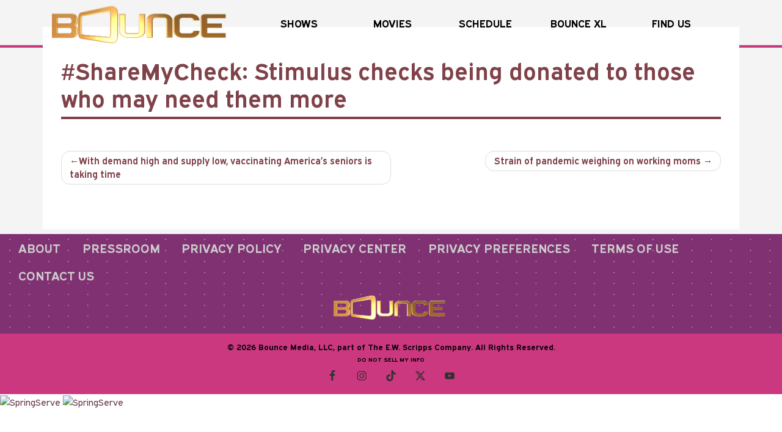

--- FILE ---
content_type: text/html; charset=UTF-8
request_url: https://www.bouncetv.com/rebound_feed/sharemycheck-stimulus-checks-being-donated-to-those-who-may-need-them-more/
body_size: 14629
content:
<!DOCTYPE html>
<html lang="en-US">
<head>
    <meta charset="UTF-8">
    <meta name="viewport" content="width=device-width, initial-scale=1">
    <link rel="profile" href="http://gmpg.org/xfn/11">
    <link rel="pingback" href="https://www.bouncetv.com/xmlrpc.php">

    <link href="https://fonts.googleapis.com/css2?family=Open+Sans:ital,wght@0,300;0,400;0,500;0,600;0,700;0,800;1,300;1,400;1,500;1,600;1,700;1,800&display=swap" rel="stylesheet">
    <!--    <link rel="icon" href="--><!--/images/favicon.ico">-->

    <meta name='robots' content='index, follow, max-image-preview:large, max-snippet:-1, max-video-preview:-1' />
	<style>img:is([sizes="auto" i], [sizes^="auto," i]) { contain-intrinsic-size: 3000px 1500px }</style>
	
	<!-- This site is optimized with the Yoast SEO plugin v22.7 - https://yoast.com/wordpress/plugins/seo/ -->
	<title>Bounce - You Belong Here</title>
	<link rel="canonical" href="https://www.bouncetv.com/rebound_feed/sharemycheck-stimulus-checks-being-donated-to-those-who-may-need-them-more/" />
	<meta property="og:locale" content="en_US" />
	<meta property="og:type" content="article" />
	<meta property="og:title" content="Bounce - You Belong Here" />
	<meta property="og:url" content="https://www.bouncetv.com/rebound_feed/sharemycheck-stimulus-checks-being-donated-to-those-who-may-need-them-more/" />
	<meta property="og:site_name" content="Bounce" />
	<meta property="article:publisher" content="https://www.facebook.com/BounceTV" />
	<meta property="og:image" content="https://storage.googleapis.com/btvwp-uploads/2018/10/515d1f8b-bounce_logo_720x486.jpg" />
	<meta property="og:image:width" content="720" />
	<meta property="og:image:height" content="486" />
	<meta property="og:image:type" content="image/jpeg" />
	<meta name="twitter:card" content="summary_large_image" />
	<meta name="twitter:site" content="@bouncetv" />
	<script type="application/ld+json" class="yoast-schema-graph">{"@context":"https://schema.org","@graph":[{"@type":"WebPage","@id":"https://www.bouncetv.com/rebound_feed/sharemycheck-stimulus-checks-being-donated-to-those-who-may-need-them-more/","url":"https://www.bouncetv.com/rebound_feed/sharemycheck-stimulus-checks-being-donated-to-those-who-may-need-them-more/","name":"#ShareMyCheck: Stimulus checks being donated to those who may need them more - Bounce","isPartOf":{"@id":"https://www.bouncetv.com/#website"},"datePublished":"2021-02-12T13:56:16+00:00","dateModified":"2021-02-12T13:56:16+00:00","breadcrumb":{"@id":"https://www.bouncetv.com/rebound_feed/sharemycheck-stimulus-checks-being-donated-to-those-who-may-need-them-more/#breadcrumb"},"inLanguage":"en-US","potentialAction":[{"@type":"ReadAction","target":["https://www.bouncetv.com/rebound_feed/sharemycheck-stimulus-checks-being-donated-to-those-who-may-need-them-more/"]}]},{"@type":"BreadcrumbList","@id":"https://www.bouncetv.com/rebound_feed/sharemycheck-stimulus-checks-being-donated-to-those-who-may-need-them-more/#breadcrumb","itemListElement":[{"@type":"ListItem","position":1,"name":"Home","item":"https://www.bouncetv.com/"},{"@type":"ListItem","position":2,"name":"#ShareMyCheck: Stimulus checks being donated to those who may need them more"}]},{"@type":"WebSite","@id":"https://www.bouncetv.com/#website","url":"https://www.bouncetv.com/","name":"Bounce","description":"You Belong Here","publisher":{"@id":"https://www.bouncetv.com/#organization"},"potentialAction":[{"@type":"SearchAction","target":{"@type":"EntryPoint","urlTemplate":"https://www.bouncetv.com/?s={search_term_string}"},"query-input":"required name=search_term_string"}],"inLanguage":"en-US"},{"@type":"Organization","@id":"https://www.bouncetv.com/#organization","name":"Bounce Media, LLC","url":"https://www.bouncetv.com/","logo":{"@type":"ImageObject","inLanguage":"en-US","@id":"https://www.bouncetv.com/#/schema/logo/image/","url":"https://storage.googleapis.com/btvwp-uploads/2018/10/515d1f8b-bounce_logo_720x486.jpg","contentUrl":"https://storage.googleapis.com/btvwp-uploads/2018/10/515d1f8b-bounce_logo_720x486.jpg","width":720,"height":486,"caption":"Bounce Media, LLC"},"image":{"@id":"https://www.bouncetv.com/#/schema/logo/image/"},"sameAs":["https://www.facebook.com/BounceTV","https://x.com/bouncetv","https://instagram.com/bouncetv/","https://www.linkedin.com/company/bounce-tv","https://www.youtube.com/channel/UCxa0teGKuL0RKPULdGpS6eg"]}]}</script>
	<!-- / Yoast SEO plugin. -->


<link rel='dns-prefetch' href='//cdn.scrippscloud.com' />
<link rel="alternate" type="application/rss+xml" title="Bounce &raquo; Feed" href="https://www.bouncetv.com/feed/" />
<link rel="alternate" type="application/rss+xml" title="Bounce &raquo; Comments Feed" href="https://www.bouncetv.com/comments/feed/" />
<script type="text/javascript">
/* <![CDATA[ */
window._wpemojiSettings = {"baseUrl":"https:\/\/s.w.org\/images\/core\/emoji\/16.0.1\/72x72\/","ext":".png","svgUrl":"https:\/\/s.w.org\/images\/core\/emoji\/16.0.1\/svg\/","svgExt":".svg","source":{"concatemoji":"https:\/\/www.bouncetv.com\/wp-includes\/js\/wp-emoji-release.min.js?ver=6.8.3"}};
/*! This file is auto-generated */
!function(s,n){var o,i,e;function c(e){try{var t={supportTests:e,timestamp:(new Date).valueOf()};sessionStorage.setItem(o,JSON.stringify(t))}catch(e){}}function p(e,t,n){e.clearRect(0,0,e.canvas.width,e.canvas.height),e.fillText(t,0,0);var t=new Uint32Array(e.getImageData(0,0,e.canvas.width,e.canvas.height).data),a=(e.clearRect(0,0,e.canvas.width,e.canvas.height),e.fillText(n,0,0),new Uint32Array(e.getImageData(0,0,e.canvas.width,e.canvas.height).data));return t.every(function(e,t){return e===a[t]})}function u(e,t){e.clearRect(0,0,e.canvas.width,e.canvas.height),e.fillText(t,0,0);for(var n=e.getImageData(16,16,1,1),a=0;a<n.data.length;a++)if(0!==n.data[a])return!1;return!0}function f(e,t,n,a){switch(t){case"flag":return n(e,"\ud83c\udff3\ufe0f\u200d\u26a7\ufe0f","\ud83c\udff3\ufe0f\u200b\u26a7\ufe0f")?!1:!n(e,"\ud83c\udde8\ud83c\uddf6","\ud83c\udde8\u200b\ud83c\uddf6")&&!n(e,"\ud83c\udff4\udb40\udc67\udb40\udc62\udb40\udc65\udb40\udc6e\udb40\udc67\udb40\udc7f","\ud83c\udff4\u200b\udb40\udc67\u200b\udb40\udc62\u200b\udb40\udc65\u200b\udb40\udc6e\u200b\udb40\udc67\u200b\udb40\udc7f");case"emoji":return!a(e,"\ud83e\udedf")}return!1}function g(e,t,n,a){var r="undefined"!=typeof WorkerGlobalScope&&self instanceof WorkerGlobalScope?new OffscreenCanvas(300,150):s.createElement("canvas"),o=r.getContext("2d",{willReadFrequently:!0}),i=(o.textBaseline="top",o.font="600 32px Arial",{});return e.forEach(function(e){i[e]=t(o,e,n,a)}),i}function t(e){var t=s.createElement("script");t.src=e,t.defer=!0,s.head.appendChild(t)}"undefined"!=typeof Promise&&(o="wpEmojiSettingsSupports",i=["flag","emoji"],n.supports={everything:!0,everythingExceptFlag:!0},e=new Promise(function(e){s.addEventListener("DOMContentLoaded",e,{once:!0})}),new Promise(function(t){var n=function(){try{var e=JSON.parse(sessionStorage.getItem(o));if("object"==typeof e&&"number"==typeof e.timestamp&&(new Date).valueOf()<e.timestamp+604800&&"object"==typeof e.supportTests)return e.supportTests}catch(e){}return null}();if(!n){if("undefined"!=typeof Worker&&"undefined"!=typeof OffscreenCanvas&&"undefined"!=typeof URL&&URL.createObjectURL&&"undefined"!=typeof Blob)try{var e="postMessage("+g.toString()+"("+[JSON.stringify(i),f.toString(),p.toString(),u.toString()].join(",")+"));",a=new Blob([e],{type:"text/javascript"}),r=new Worker(URL.createObjectURL(a),{name:"wpTestEmojiSupports"});return void(r.onmessage=function(e){c(n=e.data),r.terminate(),t(n)})}catch(e){}c(n=g(i,f,p,u))}t(n)}).then(function(e){for(var t in e)n.supports[t]=e[t],n.supports.everything=n.supports.everything&&n.supports[t],"flag"!==t&&(n.supports.everythingExceptFlag=n.supports.everythingExceptFlag&&n.supports[t]);n.supports.everythingExceptFlag=n.supports.everythingExceptFlag&&!n.supports.flag,n.DOMReady=!1,n.readyCallback=function(){n.DOMReady=!0}}).then(function(){return e}).then(function(){var e;n.supports.everything||(n.readyCallback(),(e=n.source||{}).concatemoji?t(e.concatemoji):e.wpemoji&&e.twemoji&&(t(e.twemoji),t(e.wpemoji)))}))}((window,document),window._wpemojiSettings);
/* ]]> */
</script>
<style id='wp-emoji-styles-inline-css' type='text/css'>

	img.wp-smiley, img.emoji {
		display: inline !important;
		border: none !important;
		box-shadow: none !important;
		height: 1em !important;
		width: 1em !important;
		margin: 0 0.07em !important;
		vertical-align: -0.1em !important;
		background: none !important;
		padding: 0 !important;
	}
</style>
<link rel='stylesheet' id='wp-block-library-css' href='https://www.bouncetv.com/wp-includes/css/dist/block-library/style.min.css?ver=6.8.3' type='text/css' media='all' />
<style id='classic-theme-styles-inline-css' type='text/css'>
/*! This file is auto-generated */
.wp-block-button__link{color:#fff;background-color:#32373c;border-radius:9999px;box-shadow:none;text-decoration:none;padding:calc(.667em + 2px) calc(1.333em + 2px);font-size:1.125em}.wp-block-file__button{background:#32373c;color:#fff;text-decoration:none}
</style>
<style id='global-styles-inline-css' type='text/css'>
:root{--wp--preset--aspect-ratio--square: 1;--wp--preset--aspect-ratio--4-3: 4/3;--wp--preset--aspect-ratio--3-4: 3/4;--wp--preset--aspect-ratio--3-2: 3/2;--wp--preset--aspect-ratio--2-3: 2/3;--wp--preset--aspect-ratio--16-9: 16/9;--wp--preset--aspect-ratio--9-16: 9/16;--wp--preset--color--black: #000000;--wp--preset--color--cyan-bluish-gray: #abb8c3;--wp--preset--color--white: #ffffff;--wp--preset--color--pale-pink: #f78da7;--wp--preset--color--vivid-red: #cf2e2e;--wp--preset--color--luminous-vivid-orange: #ff6900;--wp--preset--color--luminous-vivid-amber: #fcb900;--wp--preset--color--light-green-cyan: #7bdcb5;--wp--preset--color--vivid-green-cyan: #00d084;--wp--preset--color--pale-cyan-blue: #8ed1fc;--wp--preset--color--vivid-cyan-blue: #0693e3;--wp--preset--color--vivid-purple: #9b51e0;--wp--preset--gradient--vivid-cyan-blue-to-vivid-purple: linear-gradient(135deg,rgba(6,147,227,1) 0%,rgb(155,81,224) 100%);--wp--preset--gradient--light-green-cyan-to-vivid-green-cyan: linear-gradient(135deg,rgb(122,220,180) 0%,rgb(0,208,130) 100%);--wp--preset--gradient--luminous-vivid-amber-to-luminous-vivid-orange: linear-gradient(135deg,rgba(252,185,0,1) 0%,rgba(255,105,0,1) 100%);--wp--preset--gradient--luminous-vivid-orange-to-vivid-red: linear-gradient(135deg,rgba(255,105,0,1) 0%,rgb(207,46,46) 100%);--wp--preset--gradient--very-light-gray-to-cyan-bluish-gray: linear-gradient(135deg,rgb(238,238,238) 0%,rgb(169,184,195) 100%);--wp--preset--gradient--cool-to-warm-spectrum: linear-gradient(135deg,rgb(74,234,220) 0%,rgb(151,120,209) 20%,rgb(207,42,186) 40%,rgb(238,44,130) 60%,rgb(251,105,98) 80%,rgb(254,248,76) 100%);--wp--preset--gradient--blush-light-purple: linear-gradient(135deg,rgb(255,206,236) 0%,rgb(152,150,240) 100%);--wp--preset--gradient--blush-bordeaux: linear-gradient(135deg,rgb(254,205,165) 0%,rgb(254,45,45) 50%,rgb(107,0,62) 100%);--wp--preset--gradient--luminous-dusk: linear-gradient(135deg,rgb(255,203,112) 0%,rgb(199,81,192) 50%,rgb(65,88,208) 100%);--wp--preset--gradient--pale-ocean: linear-gradient(135deg,rgb(255,245,203) 0%,rgb(182,227,212) 50%,rgb(51,167,181) 100%);--wp--preset--gradient--electric-grass: linear-gradient(135deg,rgb(202,248,128) 0%,rgb(113,206,126) 100%);--wp--preset--gradient--midnight: linear-gradient(135deg,rgb(2,3,129) 0%,rgb(40,116,252) 100%);--wp--preset--font-size--small: 13px;--wp--preset--font-size--medium: 20px;--wp--preset--font-size--large: 36px;--wp--preset--font-size--x-large: 42px;--wp--preset--spacing--20: 0.44rem;--wp--preset--spacing--30: 0.67rem;--wp--preset--spacing--40: 1rem;--wp--preset--spacing--50: 1.5rem;--wp--preset--spacing--60: 2.25rem;--wp--preset--spacing--70: 3.38rem;--wp--preset--spacing--80: 5.06rem;--wp--preset--shadow--natural: 6px 6px 9px rgba(0, 0, 0, 0.2);--wp--preset--shadow--deep: 12px 12px 50px rgba(0, 0, 0, 0.4);--wp--preset--shadow--sharp: 6px 6px 0px rgba(0, 0, 0, 0.2);--wp--preset--shadow--outlined: 6px 6px 0px -3px rgba(255, 255, 255, 1), 6px 6px rgba(0, 0, 0, 1);--wp--preset--shadow--crisp: 6px 6px 0px rgba(0, 0, 0, 1);}:where(.is-layout-flex){gap: 0.5em;}:where(.is-layout-grid){gap: 0.5em;}body .is-layout-flex{display: flex;}.is-layout-flex{flex-wrap: wrap;align-items: center;}.is-layout-flex > :is(*, div){margin: 0;}body .is-layout-grid{display: grid;}.is-layout-grid > :is(*, div){margin: 0;}:where(.wp-block-columns.is-layout-flex){gap: 2em;}:where(.wp-block-columns.is-layout-grid){gap: 2em;}:where(.wp-block-post-template.is-layout-flex){gap: 1.25em;}:where(.wp-block-post-template.is-layout-grid){gap: 1.25em;}.has-black-color{color: var(--wp--preset--color--black) !important;}.has-cyan-bluish-gray-color{color: var(--wp--preset--color--cyan-bluish-gray) !important;}.has-white-color{color: var(--wp--preset--color--white) !important;}.has-pale-pink-color{color: var(--wp--preset--color--pale-pink) !important;}.has-vivid-red-color{color: var(--wp--preset--color--vivid-red) !important;}.has-luminous-vivid-orange-color{color: var(--wp--preset--color--luminous-vivid-orange) !important;}.has-luminous-vivid-amber-color{color: var(--wp--preset--color--luminous-vivid-amber) !important;}.has-light-green-cyan-color{color: var(--wp--preset--color--light-green-cyan) !important;}.has-vivid-green-cyan-color{color: var(--wp--preset--color--vivid-green-cyan) !important;}.has-pale-cyan-blue-color{color: var(--wp--preset--color--pale-cyan-blue) !important;}.has-vivid-cyan-blue-color{color: var(--wp--preset--color--vivid-cyan-blue) !important;}.has-vivid-purple-color{color: var(--wp--preset--color--vivid-purple) !important;}.has-black-background-color{background-color: var(--wp--preset--color--black) !important;}.has-cyan-bluish-gray-background-color{background-color: var(--wp--preset--color--cyan-bluish-gray) !important;}.has-white-background-color{background-color: var(--wp--preset--color--white) !important;}.has-pale-pink-background-color{background-color: var(--wp--preset--color--pale-pink) !important;}.has-vivid-red-background-color{background-color: var(--wp--preset--color--vivid-red) !important;}.has-luminous-vivid-orange-background-color{background-color: var(--wp--preset--color--luminous-vivid-orange) !important;}.has-luminous-vivid-amber-background-color{background-color: var(--wp--preset--color--luminous-vivid-amber) !important;}.has-light-green-cyan-background-color{background-color: var(--wp--preset--color--light-green-cyan) !important;}.has-vivid-green-cyan-background-color{background-color: var(--wp--preset--color--vivid-green-cyan) !important;}.has-pale-cyan-blue-background-color{background-color: var(--wp--preset--color--pale-cyan-blue) !important;}.has-vivid-cyan-blue-background-color{background-color: var(--wp--preset--color--vivid-cyan-blue) !important;}.has-vivid-purple-background-color{background-color: var(--wp--preset--color--vivid-purple) !important;}.has-black-border-color{border-color: var(--wp--preset--color--black) !important;}.has-cyan-bluish-gray-border-color{border-color: var(--wp--preset--color--cyan-bluish-gray) !important;}.has-white-border-color{border-color: var(--wp--preset--color--white) !important;}.has-pale-pink-border-color{border-color: var(--wp--preset--color--pale-pink) !important;}.has-vivid-red-border-color{border-color: var(--wp--preset--color--vivid-red) !important;}.has-luminous-vivid-orange-border-color{border-color: var(--wp--preset--color--luminous-vivid-orange) !important;}.has-luminous-vivid-amber-border-color{border-color: var(--wp--preset--color--luminous-vivid-amber) !important;}.has-light-green-cyan-border-color{border-color: var(--wp--preset--color--light-green-cyan) !important;}.has-vivid-green-cyan-border-color{border-color: var(--wp--preset--color--vivid-green-cyan) !important;}.has-pale-cyan-blue-border-color{border-color: var(--wp--preset--color--pale-cyan-blue) !important;}.has-vivid-cyan-blue-border-color{border-color: var(--wp--preset--color--vivid-cyan-blue) !important;}.has-vivid-purple-border-color{border-color: var(--wp--preset--color--vivid-purple) !important;}.has-vivid-cyan-blue-to-vivid-purple-gradient-background{background: var(--wp--preset--gradient--vivid-cyan-blue-to-vivid-purple) !important;}.has-light-green-cyan-to-vivid-green-cyan-gradient-background{background: var(--wp--preset--gradient--light-green-cyan-to-vivid-green-cyan) !important;}.has-luminous-vivid-amber-to-luminous-vivid-orange-gradient-background{background: var(--wp--preset--gradient--luminous-vivid-amber-to-luminous-vivid-orange) !important;}.has-luminous-vivid-orange-to-vivid-red-gradient-background{background: var(--wp--preset--gradient--luminous-vivid-orange-to-vivid-red) !important;}.has-very-light-gray-to-cyan-bluish-gray-gradient-background{background: var(--wp--preset--gradient--very-light-gray-to-cyan-bluish-gray) !important;}.has-cool-to-warm-spectrum-gradient-background{background: var(--wp--preset--gradient--cool-to-warm-spectrum) !important;}.has-blush-light-purple-gradient-background{background: var(--wp--preset--gradient--blush-light-purple) !important;}.has-blush-bordeaux-gradient-background{background: var(--wp--preset--gradient--blush-bordeaux) !important;}.has-luminous-dusk-gradient-background{background: var(--wp--preset--gradient--luminous-dusk) !important;}.has-pale-ocean-gradient-background{background: var(--wp--preset--gradient--pale-ocean) !important;}.has-electric-grass-gradient-background{background: var(--wp--preset--gradient--electric-grass) !important;}.has-midnight-gradient-background{background: var(--wp--preset--gradient--midnight) !important;}.has-small-font-size{font-size: var(--wp--preset--font-size--small) !important;}.has-medium-font-size{font-size: var(--wp--preset--font-size--medium) !important;}.has-large-font-size{font-size: var(--wp--preset--font-size--large) !important;}.has-x-large-font-size{font-size: var(--wp--preset--font-size--x-large) !important;}
:where(.wp-block-post-template.is-layout-flex){gap: 1.25em;}:where(.wp-block-post-template.is-layout-grid){gap: 1.25em;}
:where(.wp-block-columns.is-layout-flex){gap: 2em;}:where(.wp-block-columns.is-layout-grid){gap: 2em;}
:root :where(.wp-block-pullquote){font-size: 1.5em;line-height: 1.6;}
</style>
<link rel='stylesheet' id='dcwss-css' href='https://www.bouncetv.com/wp-content/plugins/wordpress-social-stream/css/dcwss.css?ver=6.8.3' type='text/css' media='all' />
<link rel='stylesheet' id='wp-bootstrap-starter-bootstrap-css-css' href='https://www.bouncetv.com/wp-content/themes/wp-bootstrap-starter/inc/assets/css/bootstrap.min.css?ver=6.8.3' type='text/css' media='all' />
<link rel='stylesheet' id='wp-bootstrap-starter-font-awesome-css' href='https://www.bouncetv.com/wp-content/themes/wp-bootstrap-starter/inc/assets/css/font-awesome.min.css?ver=4.1.0' type='text/css' media='all' />
<link rel='stylesheet' id='wp-bootstrap-starter-style-css' href='https://www.bouncetv.com/wp-content/themes/wp-bootstrap-starter/style.css?ver=6.8.3' type='text/css' media='all' />
<link rel='stylesheet' id='find-us-component-v3-css-css' href='https://cdn.scrippscloud.com/shared/web/components/find-us/react/find-us-component-v3.css.gz?ver=6.8.3' type='text/css' media='all' />
<link rel='stylesheet' id='simple-social-icons-font-css' href='https://www.bouncetv.com/wp-content/plugins/simple-social-icons/css/style.css?ver=3.0.2' type='text/css' media='all' />
<script type="text/javascript" src="https://www.bouncetv.com/wp-includes/js/jquery/jquery.min.js?ver=3.7.1" id="jquery-core-js"></script>
<script type="text/javascript" src="https://www.bouncetv.com/wp-includes/js/jquery/jquery-migrate.min.js?ver=3.4.1" id="jquery-migrate-js"></script>
<script type="text/javascript" src="https://www.bouncetv.com/wp-content/plugins/wordpress-social-stream/js/jquery.social.stream.wall.1.6.js?ver=6.8.3" id="dcwss-wall-js"></script>
<script type="text/javascript" src="https://www.bouncetv.com/wp-content/plugins/wordpress-social-stream/js/jquery.social.stream.1.5.13.min.js?ver=6.8.3" id="dcwss-js"></script>
<!--[if lt IE 9]>
<script type="text/javascript" src="https://www.bouncetv.com/wp-content/themes/wp-bootstrap-starter/inc/assets/js/html5.js?ver=3.7.0" id="html5hiv-js"></script>
<![endif]-->
<script type="text/javascript" src="https://www.bouncetv.com/wp-content/themes/wp-bootstrap-starter/inc/assets/js/popper.min.js?ver=6.8.3" id="wp-bootstrap-starter-popper-js"></script>
<script type="text/javascript" src="https://www.bouncetv.com/wp-content/themes/wp-bootstrap-starter/inc/assets/js/bootstrap.min.js?ver=6.8.3" id="wp-bootstrap-starter-bootstrapjs-js"></script>
<script type="text/javascript" src="https://www.bouncetv.com/wp-content/themes/wp-bootstrap-starter/inc/assets/js/theme-script.js?ver=6.8.3" id="wp-bootstrap-starter-themejs-js"></script>
<link rel="EditURI" type="application/rsd+xml" title="RSD" href="https://www.bouncetv.com/xmlrpc.php?rsd" />
<link rel='shortlink' href='https://www.bouncetv.com/?p=53479' />
<!-- Custom Styling Social Stream -->
<style type="text/css">
.stream li.dcsns-twitter .section-intro,.filter .f-twitter a:hover, .wall-outer .dcsns-toolbar .filter .f-twitter a.iso-active{background-color:#4ec2dc!important;}.stream li.dcsns-facebook .section-intro,.filter .f-facebook a:hover, .wall-outer .dcsns-toolbar .filter .f-facebook a.iso-active{background-color:#3b5998!important;}.stream li.dcsns-google .section-intro,.filter .f-google a:hover, .wall-outer .dcsns-toolbar .filter .f-google a.iso-active{background-color:#2d2d2d!important;}.stream li.dcsns-rss .section-intro,.filter .f-rss a:hover, .wall-outer .dcsns-toolbar .filter .f-rss a.iso-active{background-color:#FF9800!important;}.stream li.dcsns-flickr .section-intro,.filter .f-flickr a:hover, .wall-outer .dcsns-toolbar .filter .f-flickr a.iso-active{background-color:#f90784!important;}.stream li.dcsns-delicious .section-intro,.filter .f-delicious a:hover, .wall-outer .dcsns-toolbar .filter .f-delicious a.iso-active{background-color:#3271CB!important;}.stream li.dcsns-youtube .section-intro,.filter .f-youtube a:hover, .wall-outer .dcsns-toolbar .filter .f-youtube a.iso-active{background-color:#DF1F1C!important;}.stream li.dcsns-pinterest .section-intro,.filter .f-pinterest a:hover, .wall-outer .dcsns-toolbar .filter .f-pinterest a.iso-active{background-color:#CB2528!important;}.stream li.dcsns-lastfm .section-intro,.filter .f-lastfm a:hover, .wall-outer .dcsns-toolbar .filter .f-lastfm a.iso-active{background-color:#C90E12!important;}.stream li.dcsns-dribbble .section-intro,.filter .f-dribbble a:hover, .wall-outer .dcsns-toolbar .filter .f-dribbble a.iso-active{background-color:#F175A8!important;}.stream li.dcsns-vimeo .section-intro,.filter .f-vimeo a:hover, .wall-outer .dcsns-toolbar .filter .f-vimeo a.iso-active{background-color:#4EBAFF!important;}.stream li.dcsns-stumbleupon .section-intro,.filter .f-stumbleupon a:hover, .wall-outer .dcsns-toolbar .filter .f-stumbleupon a.iso-active{background-color:#EB4924!important;}.stream li.dcsns-deviantart .section-intro,.filter .f-deviantart a:hover, .wall-outer .dcsns-toolbar .filter .f-deviantart a.iso-active{background-color:#607365!important;}.stream li.dcsns-tumblr .section-intro,.filter .f-tumblr a:hover, .wall-outer .dcsns-toolbar .filter .f-tumblr a.iso-active{background-color:#385774!important;}.stream li.dcsns-instagram .section-intro,.filter .f-instagram a:hover, .wall-outer .dcsns-toolbar .filter .f-instagram a.iso-active{background-color:#413A33!important;}.wall-outer .dcsns-toolbar .filter li a {background:#870fba;}.dcwss.dc-wall .stream li {width: 285px!important; margin: 0px 0px 0px 0px!important;}</style>
    <style type="text/css">
        #page-sub-header { background: #000000; }
    </style>
    <link rel="icon" href="https://storage.googleapis.com/btvwp-uploads/2018/03/38209fd0-cropped-9a765f73-bouncefavicon-32x32.png" sizes="32x32" />
<link rel="icon" href="https://storage.googleapis.com/btvwp-uploads/2018/03/38209fd0-cropped-9a765f73-bouncefavicon-192x192.png" sizes="192x192" />
<link rel="apple-touch-icon" href="https://storage.googleapis.com/btvwp-uploads/2018/03/38209fd0-cropped-9a765f73-bouncefavicon-180x180.png" />
<meta name="msapplication-TileImage" content="https://storage.googleapis.com/btvwp-uploads/2018/03/38209fd0-cropped-9a765f73-bouncefavicon-270x270.png" />
		<style type="text/css" id="wp-custom-css">
			/* Pop Up Styling Start */

div.pum-content.popmake-content > p > a:focus {
	outline: none !important;
}
button.pum-close.popmake-close {
    font-size: 300% !important;
    margin-top: 20px;
}
/* Pop Up Styling End */



/* Your Story Matters Stypes 2018
 */
body.page-template-community_fullwidth .author-row a:hover,
.new-author-col a:hover,
.new-author-row > div a:hover{
	opacity:.6;
}
a:hover{
text-decoration:none !important;
}

.content-row{
	margin: 0px 5px 0px 5px; padding: 0 1.5rem 0 1.5rem;
}

@media (max-width:1200px){
	.featured-video iframe{
	  height:550px!important;
	}
	
	body.page-template-community_fullwidth_sol div.feature-community-content {
    margin-top: 97px;
}
}

@media (max-width:1025px){	
	
		body.page-template-community_fullwidth_sol  div.feature-community-content {
    margin-top: 82px;
}
	
	body.page-template-community_fullwidth .feature-community-content{
		margin-top:160px !important;
	}
}

@media (max-width:950px){	
	.featured-video iframe{
	  height:410px!important;
	}
	
	body.page-template-community_fullwidth_sol  div.feature-community-content {
    margin-top: 82px;
}
}

@media (max-width:770px){	
	body.page-template-community_fullwidth_sol div.feature-community-content {
    margin-top: 208px;
}
	
.featured-video iframe{
	  height:320px!important;
	}
	.community-feature-header{
		height:100px !important;	
	}

	body.page-template-community_fullwidth .feature-community-content{
		margin-top:180px !important;
	}	
}

@media (max-width:562px){	
.simple-social-icons ul li{
	margin: 0 -4px 12px !important;
}
}

@media (max-width:550px){	
	body.page-template-community_fullwidth_sol div.feature-community-content {
    margin-top: 150px;
}
}


@media (max-width:425px){	
	.featured-video iframe{
	  height:220px!important;
	}
	

body.page-template-community_fullwidth_sol .community-feature-header {
    height: 90px !important;
}
	
		body.page-template-community_fullwidth_sol div.feature-community-content {
    margin-top: 90px;
}
	
	.community-feature-header{
		height:50px !important;	
	}
	
	.community-feature-header img{
  margin-top: 0px; 
}
	
body.page-template-community_fullwidth	.feature-community-content{
		margin-top:40px !important;	
	}	
	
	.content-row {
		margin:0;
		padding:0;
	}
	
	.content-row div.col-12{
		padding: 15px 0 0 0 !important;
	}
	h3.community-section-header
	{	
		font-size:1em;
	}
	div.author-row{
		margin-left:0 !important;
		margin-right:0 !important;
	}
	
	.author-name{
		margin-bottom: 5px;
	}
	div.author-row{
		margin-bottom:0 !important;
	}
	
	.new-author-row{
		padding:0 !important;
	}
	
	.new-author-col div.row{
		margin:0 !important;
	}
	.new-author-col div.row div.col-lg-9{
		padding: 25px 5px 0 15px !important;
	}
}

.stationsList.container h2 {
margin-bottom: 40px !important;
}
/* End Your Story Matters */		</style>
		
    <!-- Privacy Preferences SourcePoint Data Consent -->
    <script>
        (function() {
            var e = false;
            var c = window;
            var t = document;

            function r() {
                if (!c.frames["__uspapiLocator"]) {
                    if (t.body) {
                        var a = t.body;
                        var e = t.createElement("iframe");
                        e.style.cssText = "display:none";
                        e.name = "__uspapiLocator";
                        a.appendChild(e)
                    } else {
                        setTimeout(r, 5)
                    }
                }
            }
            r();

            function p() {
                var a = arguments;
                __uspapi.a = __uspapi.a || [];
                if (!a.length) {
                    return __uspapi.a
                } else if (a[0] === "ping") {
                    a[2]({
                        gdprAppliesGlobally: e,
                        cmpLoaded: false
                    }, true)
                } else {
                    __uspapi.a.push([].slice.apply(a))
                }
            }

            function l(t) {
                var r = typeof t.data === "string";
                try {
                    var a = r ? JSON.parse(t.data) : t.data;
                    if (a.__cmpCall) {
                        var n = a.__cmpCall;
                        c.__uspapi(n.command, n.parameter, function(a, e) {
                            var c = {
                                __cmpReturn: {
                                    returnValue: a,
                                    success: e,
                                    callId: n.callId
                                }
                            };
                            t.source.postMessage(r ? JSON.stringify(c) : c, "*")
                        })
                    }
                } catch (a) {}
            }
            if (typeof __uspapi !== "function") {
                c.__uspapi = p;
                __uspapi.msgHandler = l;
                c.addEventListener("message", l, false)
            }
        })();
    </script>

    <script>
        window.__gpp_addFrame = function(e) {
            if (!window.frames[e])
                if (document.body) {
                    var t = document.createElement("iframe");
                    t.style.cssText = "display:none", t.name = e, document.body.appendChild(t)
                } else window.setTimeout(window.__gpp_addFrame, 10, e)
        }, window.__gpp_stub = function() {
            var e = arguments;
            if (__gpp.queue = __gpp.queue || [], __gpp.events = __gpp.events || [], !e.length || 1 == e.length && "queue" == e[0]) return __gpp.queue;
            if (1 == e.length && "events" == e[0]) return __gpp.events;
            var t = e[0],
                p = e.length > 1 ? e[1] : null,
                s = e.length > 2 ? e[2] : null;
            if ("ping" === t) p({
                gppVersion: "1.1",
                cmpStatus: "stub",
                cmpDisplayStatus: "hidden",
                signalStatus: "not ready",
                supportedAPIs: ["2:tcfeuv2", "5:tcfcav1", "6:uspv1", "7:usnatv1", "8:uscav1", "9:usvav1", "10:uscov1", "11:usutv1", "12:usctv1"],
                cmpId: 0,
                sectionList: [],
                applicableSections: [],
                gppString: "",
                parsedSections: {}
            }, !0);
            else if ("addEventListener" === t) {
                "lastId" in __gpp || (__gpp.lastId = 0), __gpp.lastId++;
                var n = __gpp.lastId;
                __gpp.events.push({
                    id: n,
                    callback: p,
                    parameter: s
                }), p({
                    eventName: "listenerRegistered",
                    listenerId: n,
                    data: !0,
                    pingData: {
                        gppVersion: "1.1",
                        cmpStatus: "stub",
                        cmpDisplayStatus: "hidden",
                        signalStatus: "not ready",
                        supportedAPIs: ["2:tcfeuv2", "5:tcfcav1", "6:uspv1", "7:usnatv1", "8:uscav1", "9:usvav1", "10:uscov1", "11:usutv1", "12:usctv1"],
                        cmpId: 0,
                        sectionList: [],
                        applicableSections: [],
                        gppString: "",
                        parsedSections: {}
                    }
                }, !0)
            } else if ("removeEventListener" === t) {
                for (var a = !1, i = 0; i < __gpp.events.length; i++)
                    if (__gpp.events[i].id == s) {
                        __gpp.events.splice(i, 1), a = !0;
                        break
                    } p({
                    eventName: "listenerRemoved",
                    listenerId: s,
                    data: a,
                    pingData: {
                        gppVersion: "1.1",
                        cmpStatus: "stub",
                        cmpDisplayStatus: "hidden",
                        signalStatus: "not ready",
                        supportedAPIs: ["2:tcfeuv2", "5:tcfcav1", "6:uspv1", "7:usnatv1", "8:uscav1", "9:usvav1", "10:uscov1", "11:usutv1", "12:usctv1"],
                        cmpId: 0,
                        sectionList: [],
                        applicableSections: [],
                        gppString: "",
                        parsedSections: {}
                    }
                }, !0)
            } else "hasSection" === t ? p(!1, !0) : "getSection" === t || "getField" === t ? p(null, !0) : __gpp.queue.push([].slice.apply(e))
        }, window.__gpp_msghandler = function(e) {
            var t = "string" == typeof e.data;
            try {
                var p = t ? JSON.parse(e.data) : e.data
            } catch (e) {
                p = null
            }
            if ("object" == typeof p && null !== p && "__gppCall" in p) {
                var s = p.__gppCall;
                window.__gpp(s.command, (function(p, n) {
                    var a = {
                        __gppReturn: {
                            returnValue: p,
                            success: n,
                            callId: s.callId
                        }
                    };
                    e.source.postMessage(t ? JSON.stringify(a) : a, "*")
                }), "parameter" in s ? s.parameter : null, "version" in s ? s.version : "1.1")
            }
        }, "__gpp" in window && "function" == typeof window.__gpp || (window.__gpp = window.__gpp_stub, window.addEventListener("message", window.__gpp_msghandler, !1), window.__gpp_addFrame("__gppLocator"));
    </script>

    <script>
        window._sp_queue = [];
        window._sp_ = {
            config: {
                accountId: 1995,
                baseEndpoint: 'https://cdn.privacy-mgmt.com',
                usnat: {
                    includeUspApi: true
                },
                events: {
                    onMessageReady: function() {
                        console.log('[event] onMessageReady', arguments);
                    },
                    onMessageReceiveData: function() {
                        console.log('[event] onMessageReceiveData', arguments);
                    },
                    onSPPMObjectReady: function() {
                        console.log('[event] onSPPMObjectReady', arguments);
                    },
                    onSPReady: function() {
                        console.log('[event] onSPReady', arguments);
                    },
                    onError: function() {
                        console.log('[event] onError', arguments);
                    },
                    onMessageChoiceSelect: function() {
                        console.log('[event] onMessageChoiceSelect', arguments);
                    },
                    onConsentReady: function(consentUUID, euconsent) {
                        console.log('[event] onConsentReady', arguments);
                    },
                    onPrivacyManagerAction: function() {
                        console.log('[event] onPrivacyManagerAction', arguments);
                    },
                    onPMCancel: function() {
                        console.log('[event] onPMCancel', arguments);
                    }
                }
            }
        }
    </script>
    <script src="https://cdn.privacy-mgmt.com/unified/wrapperMessagingWithoutDetection.js" async=""></script>
    <!-- Privacy Preferences SourcePoint Data Consent -->

    <script async='async' src='https://securepubads.g.doubleclick.net/tag/js/gpt.js'></script>


    <script type="text/javascript">
        var googletag = googletag || {};
        googletag.cmd = googletag.cmd || [];
    </script>

    <script type="text/javascript">
        function getInvParam() {
            let desktopMobile = "desktop"
            let browserWidth = window.innerWidth || document.documentElement.clientWidth || document.body.clientWidth
            if (browserWidth <= 720) {
                desktopMobile = "mobile"
            }
            return 'ss: on-domain: ew scripps: bounce: ' + desktopMobile + ': unknown: web: display'
        }

        var gptAdSlots = [];

        googletag.cmd.push(function() {

            var mapping = googletag.sizeMapping().addSize([1050, 200], [
                [970, 90],
                [728, 90]
            ]).addSize([750, 200], [
                [728, 90]
            ]).addSize([0, 0], [
                [320, 50]
            ]).build();

            gptAdSlots[0] = googletag.defineSlot('/6088/katz/bounce' + '/homepage', [
                [970, 90],
                [728, 90],
                [320, 50]
            ], 'div-gpt-ad-1513701410622-0').defineSizeMapping(mapping).setCollapseEmptyDiv(true).addService(googletag.companionAds()).addService(googletag.pubads()).setTargeting('pos', 'above');
            gptAdSlots[0].setTargeting("inv", getInvParam());

            var mapping1 = googletag.sizeMapping().addSize([0, 0], [300, 250]).build();

            gptAdSlots[1] = googletag.defineSlot('/6088/katz/bounce' + '/homepage', [300, 250], 'div-gpt-ad-1513701873754-0').defineSizeMapping(mapping1).addService(googletag.companionAds()).addService(googletag.pubads());
            gptAdSlots[1].setTargeting("inv", getInvParam());
            googletag.pubads().enableSingleRequest();

            gptAdSlots[2] = googletag.defineSlot('/6088/katz/bounce' + '/homepage', [300, 250], 'div-gpt-ad-1513701873754-1').defineSizeMapping(mapping1).addService(googletag.companionAds()).addService(googletag.pubads());
            gptAdSlots[2].setTargeting("inv", getInvParam());
            googletag.pubads().enableSingleRequest();

            googletag.pubads().enableVideoAds();
            googletag.enableServices();
        });
    </script>

    <!-- START DEVCON -->
    <script id="ns_script_dc" data-key="ff983cd0-6c28-474c-9cc4-7a5281d11e05" data-e="5"
            src="//includemodal.global.ssl.fastly.net/sp.js" type="text/javascript"></script>
    <!--END DEVCON -->

            <!-- Global site tag (gtag.js) - Google Analytics -->
        <script async src="https://www.googletagmanager.com/gtag/js?id=UA-41147731-1"></script>
        <script async src="https://www.googletagmanager.com/gtag/js?id=AW-428435134"></script>
        <script>
            console.log('env: ', production);
            window.dataLayer = window.dataLayer || [];
            function gtag(){dataLayer.push(arguments);}
            gtag('js', new Date());

            gtag('config', 'UA-41147731-1');
            gtag('config', 'AW-428435134');
        </script>
        <!-- Google Tag Manager -->
        <script>
            (function(w,d,s,l,i){w[l]=w[l]||[];w[l].push({'gtm.start':
            new Date().getTime(),event:'gtm.js'});var f=d.getElementsByTagName(s)[0],
            j=d.createElement(s),dl=l!='dataLayer'?'&l='+l:'';j.async=true;j.src=
            'https://www.googletagmanager.com/gtm.js?id='+i+dl;f.parentNode.insertBefore(j,f);
            })(window,document,'script','dataLayer','GTM-M4F6HHW');
        </script>
        <!-- End Google Tag Manager --> 
        <script>
            (function(i,s,o,g,r,a,m){i['GoogleAnalyticsObject']=r;i[r]=i[r]||function(){
            (i[r].q=i[r].q||[]).push(arguments)},i[r].l=1*new Date();a=s.createElement(o),
            m=s.getElementsByTagName(o)[0];a.async=1;a.src=g;m.parentNode.insertBefore(a,m)
            })(window,document,'script','https://www.google-analytics.com/analytics.js','ga');
            
            ga('create', 'UA-41147731-1', 'auto');
        </script>
        <!-- Global site tag (gtag.js) - Google Analytics -->
        <script async src="https://www.googletagmanager.com/gtag/js?id=UA-41147731-1"></script>
        <script>
            window.dataLayer = window.dataLayer || [];
            function gtag(){dataLayer.push(arguments);}
            gtag('js', new Date());

            gtag('config', 'UA-41147731-1');
        </script>
        <script>
        /**
         * Function that captures a click on an outbound link in Analytics.
         * This function takes a valid URL string as an argument, and uses that URL string
         * as the event label. Setting the transport method to 'beacon' lets the hit be sent
         * using 'navigator.sendBeacon' in browser that support it.
         */
        var captureOutboundLink = function(url, ele) {
            if (url === 'https://www.kinf.org/') {
                ga('send', 'event', 'KINF Campaign', 'Click', 'KINF Link', {
                    'transport': 'beacon',
                    'hitCallback': function() {
                        window.open(url, '_blank');
                    }
                });
            } else if (url === 'https://supplyateacher.org/home') {
                ga('send', 'event', 'KINF Campaign', 'Click', 'KINF Donate', {
                    'transport': 'beacon',
                    'hitCallback': function() {
                        window.open(url, '_blank');
                    }
                });
            } else {
                if ( jQuery(ele).attr('target') !== undefined) {
                    var target_b = jQuery(ele).attr('target');
                    ga('send', 'event', 'outbound', 'click', url, {
                        'transport': 'beacon',
                        'hitCallback': function() {
                            window.open(url, target_b);
                        }
                    });
                } else {
                    ga('send', 'event', 'outbound', 'click', url, {
                        'transport': 'beacon',
                        'hitCallback': function() {
                            window.open(url, '_self');
                        }
                    });
                }
            }
        }
    </script>
</head>

<body class="wp-singular rebound_feed-template-default single single-rebound_feed postid-53479 wp-theme-wp-bootstrap-starter group-blog">
     
    <!-- Google Tag Manager (noscript) -->
    <noscript><iframe src="https://www.googletagmanager.com/ns.html?id=GTM-M4F6HHW"
    height="0" width="0" style="display:none;visibility:hidden"></iframe></noscript>
    <!-- End Google Tag Manager (noscript) -->      
<div id="page" class="site">
    <a class="skip-link screen-reader-text"
       href="#content">Skip to content</a>
    <!--    -->

    <header id="masthead" class="site-header navbar-static-top" role="banner">

                <div id="topAd" class="container-fluid">
            <!--             /13198438/btv-v2017-general-leaderboard-top-->
            <div id='div-gpt-ad-1513701410622-0'>
                <script type="text/javascript">
                    googletag.cmd.push(function () {
                        googletag.display('div-gpt-ad-1513701410622-0');
                    });
                </script>
            </div>
        </div>
        

        

        <div class="container">
            <nav class="navbar navbar-expand-xl navbar-dark p-0">
                <div class="navbar-brand">
                                            <a href="https://www.bouncetv.com/">
                            <img src="https://storage.googleapis.com/btvwp-uploads/2018/02/5bfb1301-bounce_adjusted1.png"
                                 alt="Bounce" class="headerLogo">
                        </a>
                    
                </div>
                <button class="navbar-toggler" type="button" data-toggle="collapse" data-target=".navbar-collapse"
                        aria-controls="" aria-expanded="false" aria-label="Toggle navigation">
                    <span class="navbar-toggler-icon"></span>
                </button>

                <div class="collapse navbar-collapse menuContainerFlex justify-content-around"><ul id="menu-redesign-header" class="navbar-nav"><li id="menu-item-42249" class="nav-item menu-shows menu-item menu-item-type-post_type menu-item-object-page menu-item-42249"><a title="Shows" href="https://www.bouncetv.com/shows/" class="nav-link">Shows</a></li>
<li id="menu-item-59837" class="nav-item menu-community menu-item menu-item-type-custom menu-item-object-custom menu-item-59837"><a title="Movies" href="https://www.bouncetv.com/atthemovies/" class="nav-link">Movies</a></li>
<li id="menu-item-42210" class="nav-item menu-schedule menu-item menu-item-type-post_type menu-item-object-page menu-item-42210"><a title="Schedule" href="https://www.bouncetv.com/schedule/" class="nav-link">Schedule</a></li>
<li id="menu-item-56929" class="nav-item menu-bouncexl menu-item menu-item-type-post_type menu-item-object-page menu-item-56929"><a title="Bounce XL" target="_blank" href="https://www.bouncetv.com/xl/" class="nav-link">Bounce XL</a></li>
<li id="menu-item-42237" class="nav-item menu-find-us menu-item menu-item-type-post_type menu-item-object-page menu-item-42237"><a title="Find Us" href="https://www.bouncetv.com/findus/" class="nav-link">Find Us</a></li>
</ul></div>
            </nav>
        </div>
    </header><!-- #masthead -->
    <!--    dropdown for shows-->
    <div id="showDropdownMenu" style="display:none;">
        <div class="row">
            <div id="family-feud-favorites" class="showDropdownMenuItem col-lg-3 col-md-3 col-sm-12" data-show-id=59840>Family Feud Favorites</div>                <script type="text/javascript">
                    (function ($) {

                        $('#family-feud-favorites').click(function () {
                            window.location.href = "/show/" + $(this)[0].id + "/" + $(this).data("showId");
                        });
                    })(jQuery);
                </script>
                <div id="mind-your-business" class="showDropdownMenuItem col-lg-3 col-md-3 col-sm-12" data-show-id=58873>Mind Your Business</div>                <script type="text/javascript">
                    (function ($) {

                        $('#mind-your-business').click(function () {
                            window.location.href = "/show/" + $(this)[0].id + "/" + $(this).data("showId");
                        });
                    })(jQuery);
                </script>
                <div id="johnson" class="showDropdownMenuItem col-lg-3 col-md-3 col-sm-12" data-show-id=54026>Johnson</div>                <script type="text/javascript">
                    (function ($) {

                        $('#johnson').click(function () {
                            window.location.href = "/show/" + $(this)[0].id + "/" + $(this).data("showId");
                        });
                    })(jQuery);
                </script>
                <div id="xernona-clayton" class="showDropdownMenuItem col-lg-3 col-md-3 col-sm-12" data-show-id=57761>Xernona Clayton: A Life In Black & White</div>                <script type="text/javascript">
                    (function ($) {

                        $('#xernona-clayton').click(function () {
                            window.location.href = "/show/" + $(this)[0].id + "/" + $(this).data("showId");
                        });
                    })(jQuery);
                </script>
                                <script type="text/javascript">
                    (function ($) {

                        $('#da-kink-in-my-hair').click(function () {
                            window.location.href = "/show/" + $(this)[0].id + "/" + $(this).data("showId");
                        });
                    })(jQuery);
                </script>
                                <script type="text/javascript">
                    (function ($) {

                        $('#beauty-and-the-baller').click(function () {
                            window.location.href = "/show/" + $(this)[0].id + "/" + $(this).data("showId");
                        });
                    })(jQuery);
                </script>
                <div id="act-your-age" class="showDropdownMenuItem col-lg-3 col-md-3 col-sm-12" data-show-id=57065>Act Your Age</div>                <script type="text/javascript">
                    (function ($) {

                        $('#act-your-age').click(function () {
                            window.location.href = "/show/" + $(this)[0].id + "/" + $(this).data("showId");
                        });
                    })(jQuery);
                </script>
                                <script type="text/javascript">
                    (function ($) {

                        $('#whoopi').click(function () {
                            window.location.href = "/show/" + $(this)[0].id + "/" + $(this).data("showId");
                        });
                    })(jQuery);
                </script>
                                <script type="text/javascript">
                    (function ($) {

                        $('#damon').click(function () {
                            window.location.href = "/show/" + $(this)[0].id + "/" + $(this).data("showId");
                        });
                    })(jQuery);
                </script>
                                <script type="text/javascript">
                    (function ($) {

                        $('#superior-donuts').click(function () {
                            window.location.href = "/show/" + $(this)[0].id + "/" + $(this).data("showId");
                        });
                    })(jQuery);
                </script>
                                <script type="text/javascript">
                    (function ($) {

                        $('#judge-mom').click(function () {
                            window.location.href = "/show/" + $(this)[0].id + "/" + $(this).data("showId");
                        });
                    })(jQuery);
                </script>
                                <script type="text/javascript">
                    (function ($) {

                        $('#judge-dad').click(function () {
                            window.location.href = "/show/" + $(this)[0].id + "/" + $(this).data("showId");
                        });
                    })(jQuery);
                </script>
                                <script type="text/javascript">
                    (function ($) {

                        $('#the-tracy-morgan-show').click(function () {
                            window.location.href = "/show/" + $(this)[0].id + "/" + $(this).data("showId");
                        });
                    })(jQuery);
                </script>
                <div id="someone-they-knew-with-tamron-hall" class="showDropdownMenuItem col-lg-3 col-md-3 col-sm-12" data-show-id=56731>Someone They Knew With Tamron Hall</div>                <script type="text/javascript">
                    (function ($) {

                        $('#someone-they-knew-with-tamron-hall').click(function () {
                            window.location.href = "/show/" + $(this)[0].id + "/" + $(this).data("showId");
                        });
                    })(jQuery);
                </script>
                <div id="the-jennifer-hudson-show" class="showDropdownMenuItem col-lg-3 col-md-3 col-sm-12" data-show-id=58117>The Jennifer Hudson Show</div>                <script type="text/javascript">
                    (function ($) {

                        $('#the-jennifer-hudson-show').click(function () {
                            window.location.href = "/show/" + $(this)[0].id + "/" + $(this).data("showId");
                        });
                    })(jQuery);
                </script>
                <div id="saints-and-sinners" class="showDropdownMenuItem col-lg-3 col-md-3 col-sm-12" data-show-id=23400>Saints & Sinners</div>                <script type="text/javascript">
                    (function ($) {

                        $('#saints-and-sinners').click(function () {
                            window.location.href = "/show/" + $(this)[0].id + "/" + $(this).data("showId");
                        });
                    })(jQuery);
                </script>
                                <script type="text/javascript">
                    (function ($) {

                        $('#mr-box-office').click(function () {
                            window.location.href = "/show/" + $(this)[0].id + "/" + $(this).data("showId");
                        });
                    })(jQuery);
                </script>
                                <script type="text/javascript">
                    (function ($) {

                        $('#the-first-family').click(function () {
                            window.location.href = "/show/" + $(this)[0].id + "/" + $(this).data("showId");
                        });
                    })(jQuery);
                </script>
                <div id="finding-happy" class="showDropdownMenuItem col-lg-3 col-md-3 col-sm-12" data-show-id=56211>Finding Happy</div>                <script type="text/javascript">
                    (function ($) {

                        $('#finding-happy').click(function () {
                            window.location.href = "/show/" + $(this)[0].id + "/" + $(this).data("showId");
                        });
                    })(jQuery);
                </script>
                <div id="karamo" class="showDropdownMenuItem col-lg-3 col-md-3 col-sm-12" data-show-id=56475>Karamo</div>                <script type="text/javascript">
                    (function ($) {

                        $('#karamo').click(function () {
                            window.location.href = "/show/" + $(this)[0].id + "/" + $(this).data("showId");
                        });
                    })(jQuery);
                </script>
                <div id="tamron-hall" class="showDropdownMenuItem col-lg-3 col-md-3 col-sm-12" data-show-id=56486>Tamron Hall</div>                <script type="text/javascript">
                    (function ($) {

                        $('#tamron-hall').click(function () {
                            window.location.href = "/show/" + $(this)[0].id + "/" + $(this).data("showId");
                        });
                    })(jQuery);
                </script>
                <div id="sherri" class="showDropdownMenuItem col-lg-3 col-md-3 col-sm-12" data-show-id=56463>Sherri</div>                <script type="text/javascript">
                    (function ($) {

                        $('#sherri').click(function () {
                            window.location.href = "/show/" + $(this)[0].id + "/" + $(this).data("showId");
                        });
                    })(jQuery);
                </script>
                <div id="dying-to-be-famous" class="showDropdownMenuItem col-lg-3 col-md-3 col-sm-12" data-show-id=52806>Dying To Be Famous</div>                <script type="text/javascript">
                    (function ($) {

                        $('#dying-to-be-famous').click(function () {
                            window.location.href = "/show/" + $(this)[0].id + "/" + $(this).data("showId");
                        });
                    })(jQuery);
                </script>
                <div id="couples-court" class="showDropdownMenuItem col-lg-3 col-md-3 col-sm-12" data-show-id=54656>Couples Court</div>                <script type="text/javascript">
                    (function ($) {

                        $('#couples-court').click(function () {
                            window.location.href = "/show/" + $(this)[0].id + "/" + $(this).data("showId");
                        });
                    })(jQuery);
                </script>
                <div id="family-time" class="showDropdownMenuItem col-lg-3 col-md-3 col-sm-12" data-show-id=21528>Family Time</div>                <script type="text/javascript">
                    (function ($) {

                        $('#family-time').click(function () {
                            window.location.href = "/show/" + $(this)[0].id + "/" + $(this).data("showId");
                        });
                    })(jQuery);
                </script>
                <div id="in-the-cut" class="showDropdownMenuItem col-lg-3 col-md-3 col-sm-12" data-show-id=21529>In The Cut</div>                <script type="text/javascript">
                    (function ($) {

                        $('#in-the-cut').click(function () {
                            window.location.href = "/show/" + $(this)[0].id + "/" + $(this).data("showId");
                        });
                    })(jQuery);
                </script>
                <div id="in-the-heat-of-the-night" class="showDropdownMenuItem col-lg-3 col-md-3 col-sm-12" data-show-id=54634>In the Heat of the Night</div>                <script type="text/javascript">
                    (function ($) {

                        $('#in-the-heat-of-the-night').click(function () {
                            window.location.href = "/show/" + $(this)[0].id + "/" + $(this).data("showId");
                        });
                    })(jQuery);
                </script>
                <div id="last-call" class="showDropdownMenuItem col-lg-3 col-md-3 col-sm-12" data-show-id=48569>Last Call</div>                <script type="text/javascript">
                    (function ($) {

                        $('#last-call').click(function () {
                            window.location.href = "/show/" + $(this)[0].id + "/" + $(this).data("showId");
                        });
                    })(jQuery);
                </script>
                <div id="mann-wife" class="showDropdownMenuItem col-lg-3 col-md-3 col-sm-12" data-show-id=21530>Mann & Wife</div>                <script type="text/javascript">
                    (function ($) {

                        $('#mann-wife').click(function () {
                            window.location.href = "/show/" + $(this)[0].id + "/" + $(this).data("showId");
                        });
                    })(jQuery);
                </script>
                <div id="my-crazy-roommate" class="showDropdownMenuItem col-lg-3 col-md-3 col-sm-12" data-show-id=23198>My Crazy Roommate</div>                <script type="text/javascript">
                    (function ($) {

                        $('#my-crazy-roommate').click(function () {
                            window.location.href = "/show/" + $(this)[0].id + "/" + $(this).data("showId");
                        });
                    })(jQuery);
                </script>
                <div id="paternity-court" class="showDropdownMenuItem col-lg-3 col-md-3 col-sm-12" data-show-id=54664>Paternity Court</div>                <script type="text/javascript">
                    (function ($) {

                        $('#paternity-court').click(function () {
                            window.location.href = "/show/" + $(this)[0].id + "/" + $(this).data("showId");
                        });
                    })(jQuery);
                </script>
                <div id="the-bernie-mac-show" class="showDropdownMenuItem col-lg-3 col-md-3 col-sm-12" data-show-id=46530>The Bernie Mac Show</div>                <script type="text/javascript">
                    (function ($) {

                        $('#the-bernie-mac-show').click(function () {
                            window.location.href = "/show/" + $(this)[0].id + "/" + $(this).data("showId");
                        });
                    })(jQuery);
                </script>
                                <script type="text/javascript">
                    (function ($) {

                        $('#watch-movies').click(function () {
                            window.location.href = "/show/" + $(this)[0].id + "/" + $(this).data("showId");
                        });
                    })(jQuery);
                </script>
                <div id="protect-or-neglect" class="showDropdownMenuItem col-lg-3 col-md-3 col-sm-12" data-show-id=54684>Protect or Neglect</div>                <script type="text/javascript">
                    (function ($) {

                        $('#protect-or-neglect').click(function () {
                            window.location.href = "/show/" + $(this)[0].id + "/" + $(this).data("showId");
                        });
                    })(jQuery);
                </script>
                <div id="ed-gordon" class="showDropdownMenuItem col-lg-3 col-md-3 col-sm-12" data-show-id=32498>Ed Gordon</div>                <script type="text/javascript">
                    (function ($) {

                        $('#ed-gordon').click(function () {
                            window.location.href = "/show/" + $(this)[0].id + "/" + $(this).data("showId");
                        });
                    })(jQuery);
                </script>
                        </div>

    </div>


    <!--    dropdown for community-->
    <div id="communityDropdownMenu" style="display:none;">
        <div class="row">

                                                                                                                                                                                                                                                                                                                                                                                                                                                                                                                                                                                                                                                                                                                                                                                                                                                                                                                                                                                                                    </div>

    </div>


    

    <div id="content" class="site-content">
        <div class="container-fluid">
            <div class="row">
                <!--                --><div class="container">
	<section id="primary" class="content-area col-sm-12 col-md-12 col-lg-12">
		<main id="main" class="site-main" role="main">

		
<article id="post-53479" class="post-53479 rebound_feed type-rebound_feed status-publish hentry">
	<div class="post-thumbnail">
			</div>
	<header class="entry-header">
		<h1 class="entry-title">#ShareMyCheck: Stimulus checks being donated to those who may need them more</h1>	</header><!-- .entry-header -->
	<div class="entry-content">
			</div><!-- .entry-content -->

	<footer class="entry-footer">
			</footer><!-- .entry-footer -->
</article><!-- #post-## -->

	<nav class="navigation post-navigation" aria-label="Posts">
		<h2 class="screen-reader-text">Post navigation</h2>
		<div class="nav-links"><div class="nav-previous"><a href="https://www.bouncetv.com/rebound_feed/with-demand-high-and-supply-low-vaccinating-americas-seniors-is-taking-time/" rel="prev">With demand high and supply low, vaccinating America&#8217;s seniors is taking time</a></div><div class="nav-next"><a href="https://www.bouncetv.com/rebound_feed/strain-of-pandemic-weighing-on-working-moms/" rel="next">Strain of pandemic weighing on working moms</a></div></div>
	</nav>
		</main><!-- #main -->
	</section><!-- #primary -->
</div>
			</div><!-- .row -->
		</div><!-- .container -->
	</div><!-- #content -->



<div id="scrollTop" class="container-fluid">
	<div class="row">
		<div class="col-12">
			<div class="scrollTopScroller float-right">&#8593;</div>
		</div>
	</div>
</div>


            <div id="footer-widget" class="row m-0 ">

<!--                    --><!--                        <div class="col-12 col-md-4 p-3 p-md-5 bg-light border border-white">--><!--</div>-->
<!--                    --><!--                    --><!--                        <div class="col-12 col-md-4 p-3 p-md-5 bg-light border border-white">--><!--</div>-->
<!--                    --><!--                    --><!--                        <div class="col-12 col-md-4 p-3 p-md-5 bg-light border border-white">--><!--</div>-->
<!--                    -->



                            <div class="col-12  footer1"><section id="nav_menu-5" class="widget widget_nav_menu"><div class="menu-bouncetv-redesign-footer-container"><ul id="menu-bouncetv-redesign-footer" class="menu"><li id="menu-item-42564" class="menu-item menu-item-type-post_type menu-item-object-page menu-item-42564"><a href="https://www.bouncetv.com/about/">About</a></li>
<li id="menu-item-42226" class="menu-item menu-item-type-post_type menu-item-object-page current_page_parent menu-item-42226"><a href="https://www.bouncetv.com/pressroom/">Pressroom</a></li>
<li id="menu-item-59819" class="menu-item menu-item-type-custom menu-item-object-custom menu-item-59819"><a href="https://scripps.com/privacy-policy/">Privacy Policy</a></li>
<li id="menu-item-59665" class="menu-item menu-item-type-custom menu-item-object-custom menu-item-59665"><a href="https://scripps.com/privacy-center/">Privacy Center</a></li>
<li id="menu-item-59566" class="privacy-preferences-trigger menu-item menu-item-type-custom menu-item-object-custom menu-item-59566"><a href="#">Privacy Preferences</a></li>
<li id="menu-item-59820" class="menu-item menu-item-type-custom menu-item-object-custom menu-item-59820"><a href="https://scripps.com/user-agreement/">Terms of Use</a></li>
<li id="menu-item-57835" class="menu-item menu-item-type-custom menu-item-object-custom menu-item-57835"><a href="https://support.bouncetv.com/support/home">Contact Us</a></li>
</ul></div></section><section id="media_image-5" class="widget widget_media_image"><img width="1399" height="319" src="https://storage.googleapis.com/btvwp-uploads/2018/02/5bfb1301-bounce_adjusted1.png" class="image wp-image-45392  attachment-full size-full wp-stateless-item" alt="" style="max-width: 100%; height: auto;" decoding="async" loading="lazy" srcset="https://storage.googleapis.com/btvwp-uploads/2018/02/5bfb1301-bounce_adjusted1.png 1399w, https://storage.googleapis.com/btvwp-uploads/2018/02/5bfb1301-bounce_adjusted1-300x68.png 300w, https://storage.googleapis.com/btvwp-uploads/2018/02/5bfb1301-bounce_adjusted1-768x175.png 768w, https://storage.googleapis.com/btvwp-uploads/2018/02/5bfb1301-bounce_adjusted1-1024x233.png 1024w" sizes="auto, (max-width: 1399px) 100vw, 1399px" data-image-size="full" data-stateless-media-bucket="btvwp-uploads" data-stateless-media-name="2018/02/5bfb1301-bounce_adjusted1.png" /></section></div>
                                        <div class="col-12 footer2"><section id="custom_html-3" class="widget_text widget widget_custom_html"><div class="textwidget custom-html-widget"> &copy; <span id="copyrightYear"></span> Bounce Media, LLC, part of The E.W. Scripps Company. All Rights Reserved.
       
<br>
<a style="font-family: expressway-bold;
color:#000;
font-size: 75%;
text-align: center;" href="/do-not-sell-my-info/">Do Not Sell My Info</a></div></section><section id="simple-social-icons-3" class="widget simple-social-icons"><ul class="aligncenter"><li class="ssi-facebook"><a href="https://www.facebook.com/BounceTV/" target="_blank" rel="noopener noreferrer"><svg role="img" class="social-facebook" aria-labelledby="social-facebook-3"><title id="social-facebook-3">Facebook</title><use xlink:href="https://www.bouncetv.com/wp-content/plugins/simple-social-icons/symbol-defs.svg#social-facebook"></use></svg></a></li><li class="ssi-instagram"><a href="https://www.instagram.com/bouncetv/" target="_blank" rel="noopener noreferrer"><svg role="img" class="social-instagram" aria-labelledby="social-instagram-3"><title id="social-instagram-3">Instagram</title><use xlink:href="https://www.bouncetv.com/wp-content/plugins/simple-social-icons/symbol-defs.svg#social-instagram"></use></svg></a></li><li class="social-tiktok"><a href="https://www.tiktok.com/@bouncetvtok" target="_blank" rel="noopener noreferrer"><svg class="social-tiktok" width="32" height="32" viewBox="0 0 100 116.6" xml:space="preserve" xmlns="http://www.w3.org/2000/svg" xmlns:xlink="http://www.w3.org/1999/xlink">
            <title id="social-tiktok">TikTok</title><path d="M72.8,0c1.9,16.5,11.2,26.4,27.2,27.5v18.6c-9.3,0.9-17.5-2.1-26.9-7.9V73c0,44.2-48.2,58-67.6,26.3
            C-7,79,0.6,43.2,40.6,41.7v19.6c-3,0.5-6.3,1.3-9.3,2.3c-8.9,3-13.9,8.6-12.5,18.6c2.7,19,37.6,24.7,34.7-12.5V0L72.8,0L72.8,0z"/></svg></a></li><li class="ssi-twitter"><a href="https://twitter.com/bouncetv?lang=en" target="_blank" rel="noopener noreferrer"><svg role="img" class="social-twitter" aria-labelledby="social-twitter-3" xmlns="http://www.w3.org/2000/svg" viewBox="0 0 512 512"><title id="social-twitter-3">Twitter</title><path d="M389.2 48h70.6L305.6 224.2 487 464H345L233.7 318.6 106.5 464H35.8L200.7 275.5 26.8 48H172.4L272.9 180.9 389.2 48zM364.4 421.8h39.1L151.1 88h-42L364.4 421.8z"></path></svg></a></li><li class="ssi-youtube"><a href="https://www.youtube.com/@BounceTVNetwork" target="_blank" rel="noopener noreferrer"><svg role="img" class="social-youtube" aria-labelledby="social-youtube-3"><title id="social-youtube-3">YouTube</title><use xlink:href="https://www.bouncetv.com/wp-content/plugins/simple-social-icons/symbol-defs.svg#social-youtube"></use></svg></a></li></ul></section></div>
                        
        </div>

	<footer id="colophon" class="site-footer" role="contentinfo">
		<div class="container-fluid p-3 p-md-5">
            <div class="site-info">
<!--                &copy; --><!-- Bounce Media, LLC, part of The E.W. Scripps Company. All Rights Reserved-->
            </div><!-- close .site-info -->

		</div>
	</footer><!-- #colophon -->
</div><!-- #page -->

<script type="speculationrules">
{"prefetch":[{"source":"document","where":{"and":[{"href_matches":"\/*"},{"not":{"href_matches":["\/wp-*.php","\/wp-admin\/*","\/wp-content\/uploads\/*","\/wp-content\/*","\/wp-content\/plugins\/*","\/wp-content\/themes\/wp-bootstrap-starter\/*","\/*\\?(.+)"]}},{"not":{"selector_matches":"a[rel~=\"nofollow\"]"}},{"not":{"selector_matches":".no-prefetch, .no-prefetch a"}}]},"eagerness":"conservative"}]}
</script>
<style type="text/css" media="screen">#simple-social-icons-3 ul li a, #simple-social-icons-3 ul li a:hover, #simple-social-icons-3 ul li a:focus { background-color: transparent !important; border-radius: 3px; color: #323232 !important; border: 0px #ffffff solid !important; font-size: 18px; padding: 9px; }  #simple-social-icons-3 ul li a:hover, #simple-social-icons-3 ul li a:focus { background-color: transparent !important; border-color: #ffffff !important; color: #000000 !important; }  #simple-social-icons-3 ul li a:focus { outline: 1px dotted transparent !important; }</style><link rel='stylesheet' id='bouncetv-style-css' href='https://www.bouncetv.com/wp-content/themes/wp-bootstrap-starter/inc/assets/css/custom/style.min.css?ver=8.7' type='text/css' media='all' />
<link rel='stylesheet' id='header-revamp-custom-styles-css' href='https://www.bouncetv.com/wp-content/themes/wp-bootstrap-starter/inc/assets/css/header-revamp-custom.css?ver=6.8.3' type='text/css' media='screen' />
<script type="text/javascript" src="https://www.bouncetv.com/wp-content/themes/wp-bootstrap-starter/inc/assets/js/skip-link-focus-fix.js?ver=20151215" id="wp-bootstrap-starter-skip-link-focus-fix-js"></script>
<script type="text/javascript" src="https://cdn.scrippscloud.com/shared/web/components/find-us/react/find-us-component-v3.js.gz?ver=1.1" id="find-us-component-v3-js-js"></script>
<script type="text/javascript" src="https://www.bouncetv.com/wp-content/themes/wp-bootstrap-starter/inc/assets/js/aos.js?ver=1" id="aos-js"></script>
<script type="text/javascript" src="https://www.bouncetv.com/wp-content/themes/wp-bootstrap-starter/inc/assets/js/custom/bounceCustomJS.js?ver=1.1" id="homepagejs-js"></script>
<script type="text/javascript" id="reboundpagejs-js-extra">
/* <![CDATA[ */
var rebound = {"ajaxurl":"https:\/\/www.bouncetv.com\/wp-admin\/admin-ajax.php","nonce":"458f686c02"};
/* ]]> */
</script>
<script type="text/javascript" src="https://www.bouncetv.com/wp-content/themes/wp-bootstrap-starter/inc/assets/js/custom/reboundCustomJS.js?ver=1" id="reboundpagejs-js"></script>
<script type="text/javascript" src="https://www.bouncetv.com/wp-content/themes/wp-bootstrap-starter/inc/assets/js/raphael.js?ver=1" id="raphael-js"></script>
<script type="text/javascript" src="https://www.bouncetv.com/wp-content/themes/wp-bootstrap-starter/inc/assets/js/jquery.usmap.js?ver=1" id="jquery.usmap-js"></script>
<script type="text/javascript" src="https://www.bouncetv.com/wp-content/themes/wp-bootstrap-starter/inc/assets/js/jquery.mobile.custom.min.js?ver=1" id="jquery.mobile-js"></script>
<script type="text/javascript" src="https://www.bouncetv.com/wp-content/themes/wp-bootstrap-starter/inc/assets/js/custom/bounceXL/bounce-xl-custom-header.js?ver=1" id="bouncexlheaderjs-js"></script>
<script type="text/javascript" src="https://www.bouncetv.com/wp-content/themes/wp-bootstrap-starter/inc/assets/js/custom/bounceXL/bounce-xl-custom-footer.js?ver=1" id="bouncexlfooterjs-js"></script>
<script type="text/javascript" src="https://www.bouncetv.com/wp-content/themes/wp-bootstrap-starter/inc/assets/js/custom/bounceXL/bounce-xl-custom-homepage.js?ver=1" id="bouncexlhomepagejs-js"></script>
<script type="text/javascript" src="https://www.bouncetv.com/wp-content/themes/wp-bootstrap-starter/inc/assets/js/custom/bounceXL/bounce-xl-custom-findus.js?ver=1" id="bouncexlfindusjs-js"></script>
<script type="text/javascript" src="https://www.bouncetv.com/wp-content/themes/wp-bootstrap-starter/inc/assets/js/custom/bounceXL/bounce-xl-custom-contactus.js?ver=1" id="bouncexlcontactusjs-js"></script>

<script>
jQuery(document).ready(function () {
    jQuery('.footer1 .privacy-preferences-trigger a').on('click', function (e) {
        e.preventDefault();
        window._sp_.usnat.loadPrivacyManagerModal(1192723);
    });
});
</script> 


<!-- This site is converting visitors into subscribers and customers with OptinMonster - https://optinmonster.com -->
<script>(function(d,u,ac){var s=d.createElement('script');s.type='text/javascript';s.src='https://a.omappapi.com/app/js/api.min.js';s.async=true;s.dataset.user=u;s.dataset.account=ac;d.getElementsByTagName('head')[0].appendChild(s);})(document,27375,2863);</script>
<!-- / https://optinmonster.com -->

<!-- Freewheel tracking pixels -->
<img src="https://ads.stickyadstv.com/auto-user-sync" width="1" height="1" style="display:none;" alt=""/>
<img src="https://ads.stickyadstv.com/user-matching?id=185" width="1" height="1" style="display:none;" alt=""/>

</body>
</html>


--- FILE ---
content_type: application/javascript
request_url: https://www.bouncetv.com/wp-content/themes/wp-bootstrap-starter/inc/assets/js/custom/bounceXL/bounce-xl-custom-footer.js?ver=1
body_size: -956
content:
(function ($) {
    $(document).ready(function () {
        $('#menu-bounce-xl-social-menu-1').addClass('flex-row').removeClass('flex-column');

        $('#mc-embedded-subscribe').val('');
    });

    if ($(window).width() < 768) {
        $('#bounce-xl-footer-widget .row').addClass('text-center');
    }


    $(window).resize(function () {
        if ($(window).width() < 768) {
            $('#bounce-xl-footer-widget .row').addClass('text-center');
        }
        else {
            $('#bounce-xl-footer-widget .row').removeClass('text-center');
        }
    });


})(jQuery);


--- FILE ---
content_type: application/javascript; charset=utf-8
request_url: https://fundingchoicesmessages.google.com/f/AGSKWxUQF0esUYwqB_cfoQfZRYjZTb_wAEGO0RiwTgJRwgVd6BKDZyFgFxNh6yfRZfmVw8g4-OZAJsApnLEYfckg0DiUbYqjto9C7lPaxuOEpIltKlxnr26dT6I37h5N9E_k7YM9FmUB8ElZfgJb5eM7d9pE1hLCaO5Q9PMKc_YVmheN0t3UgsBToWVwOqDg/_/flyertown_module.js/banner/virtuagirl/ads2._ad640..no/ads/
body_size: -1291
content:
window['5595c8b9-b4a9-4a6a-9a22-735f6381ab86'] = true;

--- FILE ---
content_type: application/javascript
request_url: https://www.bouncetv.com/wp-content/themes/wp-bootstrap-starter/inc/assets/js/custom/bounceCustomJS.js?ver=1.1
body_size: 3900
content:
(function ($) {
    var width = $(window).width();

    //Menu Functionality

    $('.navbar-collapse .dropdown-toggle').removeAttr('data-toggle');

    $("ul#menu-bouncetv-redesign-footer").addClass("list-inline");
    $("ul#menu-bouncetv-redesign-footer >li").addClass("list-inline-item");

    //Apply Transform style to header menu
    $("body.page-template-single_show ul#menu-redesign-header > li.menu-shows").addClass("current-menu-item");
    $("body.page-template-community_fullwidth ul#menu-redesign-header > li.menu-community").addClass("current-menu-item");
    $("body.page-template-lifestyle_article_list ul#menu-bouncetv-redesign-header > li#menu-item-51206").addClass("current-menu-item");
    $("body.page-template-lifestyle_article ul#menu-bouncetv-redesign-header > li#menu-item-51206").addClass("current-menu-item");


    $("ul#menu-redesign-header > li.menu-shows").hover(function () {
            $(".menu-shows").addClass("showBackgroundColor");
        },
        function () {
            $(".menu-shows").removeClass("showBackgroundColor");
        });

    $("ul#menu-redesign-header > li.menu-movies").hover(function () {
            $(".menu-movies").addClass("movieBackgroundColor");
        },
        function () {
            $(".menu-movies").removeClass("movieBackgroundColor");
        });

    $("ul#menu-redesign-header > li.menu-schedule").hover(function () {
            $(".menu-schedule").addClass("scheduleBackgroundColor");
        },
        function () {
            $(".menu-schedule").removeClass("scheduleBackgroundColor");
        });

    $("ul#menu-redesign-header > li.menu-community").hover(function () {
            $(".menu-community").addClass("communityBackgroundColor");
        },
        function () {
            $(".menu-community").removeClass("communityBackgroundColor");
        });

    $("ul#menu-redesign-header > li.menu-bouncexl").hover(function () {
            $(".menu-bouncexl").addClass("bouncexlBackgroundColor");
            $("ul#menu-redesign-header > li.menu-bouncexl a").css({"color": "#fff", "font-weight": "600"});
        },
        function () {
            $(".menu-bouncexl").removeClass("bouncexlBackgroundColor");
            $("ul#menu-redesign-header > li.menu-bouncexl a").css({"color": "#000", "font-weight": "normal"});
        });

    $("ul#menu-redesign-header > li.menu-lifestyle").hover(function () {
            $(".menu-lifestyle").addClass("lifestyleBackgroundColor");
        },
        function () {
            $(".menu-lifestyle").removeClass("lifestyleBackgroundColor");
        });

    $("ul#menu-redesign-header > li.menu-find-us").hover(function () {
            $(".menu-find-us").addClass("findUsBackgroundColor");
        },
        function () {
            $(".menu-find-us").removeClass("findUsBackgroundColor");
        });

    $("ul#menu-redesign-header li").click(function () {
        if (!$("ul#menu-redesign-header > li.menu-bouncexl").hasClass("current-menu-item")) {
            $("ul#menu-redesign-header > li.menu-bouncexl").removeClass("bouncexlBackgroundColor");
            $("ul#menu-redesign-header > li.menu-bouncexl a").css({"color": "#000", "font-weight": "normal"});
        }

    });


    $.fn.hasClassRegEx = function (regex) {
        var classes = $(this).attr('class');

        if (!classes || !regex) {
            return false;
        }

        classes = classes.split(' ');
        var len = classes.length;

        for (var i = 0; i < len; i++) {
            if (classes[i].match(regex)) {
                return true;
            }
        }

        return false;
    };


    $("body.page-template-single_movie ul#menu-redesign-header > li.menu-movies").addClass("current-menu-item");


    $('a[href*="/show/trumpet-award"]').each(function () {
        this.href = "http://www.trumpetawards.com";
    });
    $('#trumpet-awards').click(function () {
        // window.location.href = "http://www.trumpetawards.com";
        window.open("http://www.trumpetawards.com", "_blank");
    });


    $(".numEpisodes").each(function (i, obj) {
        if ($(this).html().indexOf('0') == 0) {
            $(this).hide();
        }
    });


    //search icon animation
    $(".search-icon").click(function () {

        if ($(".search-form").is(":visible")) {
            $(".search-submit").hide();
            $(".search-form").animate({opacity: 0, width: "0"}, 500, function () {
                $(this).hide();
                $(".search-field").val("");
            });

        }
        else {
            $(".search-form").animate({opacity: 1, width: "100%"}, 500, function () {
                $(".search-submit").show();
            }).show();
        }
    });

    $(document).ready(function () {

        if ($("ul#menu-redesign-header > li.menu-shows").hasClass("current-menu-item")) {
            $(".menu-shows").addClass("showBackgroundColor");
            $("ul#menu-redesign-header > li.menu-shows a").css({'color': '#fff'});
            $("ul#menu-redesign-header > li.menu-shows").off('mouseenter mouseleave');
        }
        if ($("ul#menu-redesign-header > li.menu-movies").hasClass("current-menu-item")) {
            $(".menu-movies").addClass("movieBackgroundColor");
            $("ul#menu-redesign-header > li.menu-movies a").css({'color': '#fff'});
            $("ul#menu-redesign-header > li.menu-movies").off('mouseenter mouseleave');
        }
        if ($("ul#menu-redesign-header > li.menu-schedule").hasClass("current-menu-item")) {
            $(".menu-schedule").addClass("scheduleBackgroundColor");
            $("ul#menu-redesign-header > li.menu-schedule a").css({'color': '#fff'});
            $("ul#menu-redesign-header > li.menu-schedule").off('mouseenter mouseleave');
        }
        if ($("ul#menu-redesign-header > li.menu-community").hasClass("current-menu-item")) {
            $(".menu-community").addClass("communityBackgroundColor");
            $("ul#menu-redesign-header > li.menu-community a").css({'color': '#fff'});
            $("ul#menu-redesign-header > li.menu-community").off('mouseenter mouseleave');
        }
        if ($("ul#menu-redesign-header > li.menu-lifestyle").hasClass("current-menu-item")) {
            $(".menu-lifestyle").addClass("lifestyleBackgroundColor");
            $("ul#menu-redesign-header > li.menu-lifestyle a").css({'color': '#fff'});
            $("ul#menu-redesign-header > li.menu-lifestyle").off('mouseenter mouseleave');
        }

        if ($("ul#menu-redesign-header > li.menu-find-us").hasClass("current-menu-item")) {
            $(".menu-find-us").addClass("findUsBackgroundColor");
            $("ul#menu-redesign-header > li.menu-find-us a").css({'color': '#fff'});
            $("ul#menu-redesign-header > li.menu-find-us").off('mouseenter mouseleave');
        }


        //Community Menu/submenu adjustment
        if ($(".menu-community").find("ul").children().length > 0) {
            $(".menu-community").find("a").attr("href", $(".menu-community").find("ul li a").attr("href"));
            $(".menu-community").find("ul").remove();

            if ($('body').hasClassRegEx(/page-template-community_fullwidth+/i)) {
                $(".menu-community").addClass("current-menu-item active").removeClass("menu-item-has-children dropdown current-menu-ancestor current-menu-parent current_page_parent current_page_ancestor");
            }
            else {
                $(".menu-community").removeClass("current-menu-item active")
            }
        }


        $("ul#menu-bouncetv-redesign-footer").removeClass("flex-column");

        ///About Us
        if ($('#auxFeatherHeader').length) {
            $("body.page-template-aux_fullwidth div#content").css("padding-top", "0");

            $("body.page-template-aux_fullwidth div#content div.container").addClass("aboutUsPage");


            $(".aboutUsPage").append('<div id="youBelongImg"><img src="https://storage.googleapis.com/btvwp-uploads/2017/09/YouBelongHere.png"></div>');

            $("#youBelongImg").css({'text-align': 'center', 'margin': '2em 2em -2em 2em'});
            if (width <= 567) {
                $("#youBelongImg img").css({'width': '38%'});
            }
            else {
                $("#youBelongImg img").css({'width': '25%'});
            }
        }

        $("#scrollTop").click(function () {
            $('html,body').animate({
                    scrollTop: $("#masthead").offset().top
                },
                'slow');
        });


        //Firefox fix for hover transforms
        // console.log("** " + navigator.userAgent);
        if (navigator.userAgent.indexOf("Firefox") != -1) {
            $("#hoverTransformContainer").css({"width": "1120px", "left": "initial"});
            $("nav.navbar").css({"position": "inherit"})

            $("#carouselExampleControls a.carousel-control-next").css({"height": "8em"});
            $("#carouselExampleControls a.carousel-control-prev").css({"height": "8em"});
            $(".carousel").css({"position": "initial"});
        }
        //Safari 10 specific styles
        if ((navigator.userAgent.indexOf("Safari/602") != -1) || (navigator.userAgent.indexOf("Safari/603") != -1)) {
            $(".prevArrow").css({"margin-top": "2.6em"});
            $(".nextArrow").css({"margin-top": "2.6em"});

        }
        //IE11 specific styles
        // console.log("**** "+navigator.userAgent.indexOf("rv:11.0"))
        if (navigator.userAgent.indexOf("rv:11.0") != -1) {
            $("#hoverTransformContainer").css({"margin-top": "-40px", "left": "150px"});
            $(".nextArrow").css({"margin-top": "-0.9em"});
            $(".prevArrow").css({"margin-top": "-0.9em"});
        }
///come back to this
        if (navigator.userAgent.indexOf("android") != -1) {
            $(".prevCast").css({"margin-left": "0"});

        }

        //Carousel mobile swipe
        $(document).on('swipeleft', '#carouselExampleControls', function (e) {
            console.log("swipe left");
            $("#carouselExampleControls").carousel('next');
        });
        $(document).on('swiperight', '#carouselExampleControls', function (e) {
            console.log("swipe right");
            $("#carouselExampleControls").carousel('prev');
        });


        //Lifestyle Article preview class update
        $(".single-lifestyle").removeClass('single');

    });


    $(".prevArrow").hover(function () {
            $("#prevTriangle").css({'opacity': '.2'})
        },
        function () {
            $("#prevTriangle").css({'opacity': '.2'})
        })
    $(".carousel-control-prev").hover(function () {
            $("#prevTriangle").css({'opacity': '.2'})
        },
        function () {
            $("#prevTriangle").css({'opacity': '.2'})
        })


// Homepage Schedule Functionality
    var hpView = $("#tslshow");
    var hpSchedmove = $(".currentScheduleObject").css("width");
    var hpSliderLimit = -6739;//-7050;

    $("#rightArrow").click(function () {
        var currentPosition = parseInt(hpView.css("left"));

        if (isNaN(currentPosition)) {
            currentPosition = 0;
        }

        if (currentPosition >= hpSliderLimit) {
            hpView.stop(false, true).animate({left: "-=" + hpSchedmove}, {duration: 400})
            // $("#leftArrow").show();
        }

    });

    $("#leftArrow").click(function () {

        var currentPosition = parseInt(hpView.css("left"));
        if (currentPosition < 0) hpView.stop(false, true).animate({left: "+=" + hpSchedmove}, {duration: 400})

        //   else if(currentPosition >= 0) $("#leftArrow").hide();
    });


    //footer copyright update
    $("#copyrightYear").html(new Date().getFullYear());


    //blog page adjustments
    $(function () {
        var regEx = /&nbsp;/;
        var elements = $("body.blog p").filter(function (index, ele) {
            if (regEx.test($(ele).html())) {
                //  console.log("matched");
                return true;
            }
        });
        $(elements).each(function () {
            $(this).css({display: "none"});
        })
    });


    //Show Page
    $("#aboutShow").on('click', function () {
        $("#castContainer").hide();
        $("#upcomingContainer").hide();
        $("#extrasContainer").hide();
        $("#aboutContainer").slideDown("slow");

        $(this).addClass("showMenuItemSelected");
        $("#castShow").removeClass("showMenuItemSelected");
        $("#upcomingShow").removeClass("showMenuItemSelected");
        $("#extrasShow").removeClass("showMenuItemSelected");


        $('html,body').animate({
                scrollTop: $("#aboutShow").offset().top
            },
            'slow');
    });

    $("#castShow").on('click', function () {
        $("#aboutContainer").hide();
        $("#upcomingContainer").hide();
        $("#extrasContainer").hide();
        $("#castContainer").slideDown("slow");

        $(this).addClass("showMenuItemSelected");
        $("#aboutShow").removeClass("showMenuItemSelected");
        $("#upcomingShow").removeClass("showMenuItemSelected");
        $("#extrasShow").removeClass("showMenuItemSelected");

        $('html,body').animate({
                scrollTop: $("#castShow").offset().top
            },
            'slow');

    });

    $("#upcomingShow").on('click', function () {
        $("#aboutContainer").hide();
        $("#castContainer").hide();
        $("#extrasContainer").hide();
        $("#upcomingContainer").slideDown("slow");

        $(this).addClass("showMenuItemSelected");
        $("#castShow").removeClass("showMenuItemSelected");
        $("#aboutShow").removeClass("showMenuItemSelected");
        $("#extrasShow").removeClass("showMenuItemSelected");

        $('html,body').animate({
                scrollTop: $("#upcomingShow").offset().top
            },
            'slow');
    });

    $(".scrollUpcomingMenu").on('click', function () {
        $('html,body').animate({
                scrollTop: $("#upcomingShow").offset().top
            },
            'slow');
    });

    $("#extrasShow").on('click', function () {
        $("#castContainer").slideUp("slow");
        $("#aboutContainer").slideUp("slow");
        $("#upcomingContainer").slideUp("slow");
        $("#extrasContainer").slideDown("slow");

        $(this).addClass("showMenuItemSelected");
        $("#castShow").removeClass("showMenuItemSelected");
        $("#upcomingShow").removeClass("showMenuItemSelected");
        $("#aboutShow").removeClass("showMenuItemSelected");

    });


    //close Show menu containers
    $(".closeCastMenu").click(function () {
        $("#aboutContainer").slideUp("slow");
        $("#castContainer").slideUp("slow");
        $("#upcomingContainer").slideUp("slow");
        $("#extrasContainer").slideUp("slow");


        $("#aboutShow").removeClass('showMenuItemSelected');
        $("#castShow").removeClass('showMenuItemSelected');
        $("#upcomingShow").removeClass('showMenuItemSelected');
        $("#extrasShow").removeClass('showMenuItemSelected');

        $(".cardItems").css("left", 0);

        //   console.log("scroll: "+$(".cardItems").scrollLeft())

    });

    //close Show menu containers
    $(".closeCastMenuAbs").click(function () {
        $("#aboutContainer").slideUp("slow");
        $("#castContainer").slideUp("slow");
        $("#upcomingContainer").slideUp("slow");
        $("#extrasContainer").slideUp("slow");


        $("#aboutShow").removeClass('showMenuItemSelected');
        $("#castShow").removeClass('showMenuItemSelected');
        $("#upcomingShow").removeClass('showMenuItemSelected');
        $("#extrasShow").removeClass('showMenuItemSelected');

        $(".cardItems").css("left", 0);

        //   console.log("scroll: "+$(".cardItems").scrollLeft())

    });

    if (($('#episodeContainer').children().length == 0) && ($('#clipContainer').children().length == 0)
        && ($('#aboutShow').css('display') != 'none')) {
        $("#aboutShow").addClass('showMenuItemSelected');
        $("#aboutContainer").css("margin-bottom", "1em");
        $("#castContainer").css("margin-bottom", "1em");
        $("#aboutContainer").show();

    }


    // ///Single Show page Windows style
    // if (navigator.appVersion.indexOf("Win")!=-1){
    //     $(".showEpisodeRow").css({'width':'1040px'});
    //     $(".episodeAd").css({'padding-top':'0', 'padding-bottom':'0'});
    // }


    //Schedule Page Menu Slider
    var schedView = $(".schedDateMenu");
    var schedMove = "157";

    var schedLimit = -(((schedView.length / 2) + 1) * schedMove);


    $("#schedRightArrow").click(function () {
        var currentPosition = parseInt(schedView.css("left"));

        if (currentPosition >= schedLimit)
            schedView.stop(false, true).animate({left: "-=" + schedMove}, {duration: 400})

    });


    $("#schedLeftArrow").click(function () {

        var currentPosition = parseInt(schedView.css("left"));

        if (currentPosition < 0) {
            schedView.stop(false, true).animate({left: "+=" + schedMove}, {duration: 400})
        }

    });

    $(".schedDateMenu").click(function () {
        adjustClass();
    });

    /// Function for slider schedules to default to current date/time
    function defaultToCurrent(timeslotCounter) {

        var startPos = -(parseInt($("#tslshow div.currentScheduleObject").css("width"), 10) * timeslotCounter)

        //   var startPos = -(320 * '.$timeslotCounter.' )

        $("#tslshow").css("left", startPos);
    }

    var today = new Date();
    var currentMonth = today.getMonth() + 1;
    var currentDay = today.getDate();

    if (currentMonth < 10) {
        currentMonth = '0' + currentMonth;
    }
    if (currentDay < 10) {
        currentDay = '0' + currentDay;
    }

    var todayString = today.getFullYear() + "-" + currentMonth + "-" + currentDay;

    //  console.log(todayString)
    $('#' + todayString).addClass('selectedDate');

    $(".schedulePdfButton").on('click', function () {


        window.open($(this).data("schedulePdfUrl"), "_blank");
    });


    ///Newsletter Page
    if (window.location.href.indexOf("/email") > -1) {
        $(".entry-title").hide();
        $("#primary").css({'paddingTop': '50px', 'min-height': '60vh'});
    }


    //Mobile Adjustments
    // var width = $(window).width();
    adjustClass();
    window.addEventListener('resize', setWindowSize);

    function setWindowSize() {
        if ($(this).width() != width) {
            width = $(this).width();
            adjustClass();
        }
    }

    function adjustClass() {
        // console.log(width);

        if (width <= 567) {
            if ($(document).height() < 1000) {
                $("#scrollTop").hide();
            }

            $(".posterContainer .row").removeClass("posterRow");

            //homepage promo carousel
            $('div.carousel-item').each(function () {
                $(this).find("a > img").attr("src", $(this).data("mobileUrl"));
                $(this).find("> img").attr("src", $(this).data("mobileUrl"));


            });


            ///Single Show page Windows style
            if (navigator.appVersion.indexOf("Win") != -1) {
                $(".showEpisodeRow").css({'width': '576px'});
                $(".episodeAd").css({'padding-top': '0', 'padding-bottom': '0'});
            }

            castContainerWidthComputed = $("#castContainer").width();
            castMove = (castContainerWidthComputed * .88);  //mobile

            //About Us Page
            $("#youBelongImg img").css({'width': '38%'});
        }
        else {

            if ($(document).height() < 2000) {
                $("#scrollTop").hide();
            }

            $(".posterContainer .row").addClass("posterRow");


            //homepage promo carousel
            $('div.carousel-item').each(function () {
                $(this).find("a > img").attr("src", $(this).data("url"));
                $(this).find("> img").attr("src", $(this).data("url"));
            });


            ///Single Show page Windows style
            if (navigator.appVersion.indexOf("Win") != -1) {
                $(".showEpisodeRow").css({'width': '1040px'});
                $(".episodeAd").css({'padding-top': '0', 'padding-bottom': '0'});
            }

            // castContainerWidthComputed = $( "#castContainer" ).width();
            // castMove = ((castContainerWidthComputed *.793)); //desktop

            //About Us Page
            $("#youBelongImg img").css({'width': '25%'});
        }

        if (width > 1200) {
            $(document).ready(function () {

                var hoverTimeout;


                $("ul#menu-redesign-header > li.menu-shows").hover(function () {
                        clearTimeout(hoverTimeout);
                        $("#showDropdownMenu").show();
                        $(".menu-shows").addClass("showBackgroundColor");
                    },
                    function () {
                        hoverTimeout = setTimeout(function () {
                            if (!$("#showDropdownMenu").is(":hover")) {
                                $("#showDropdownMenu").hide();
                            }
                        }, 700);
                    });
                $("#showDropdownMenu").hover(function () {
                    $("#showDropdownMenu").show();
                }, function () {
                    $("#showDropdownMenu").hide();
                });


                $('html').click(function () {
                    $("#showDropdownMenu").hide();
                });


                var commHoverTimeout;

                $("ul#menu-redesign-header > li.menu-community").hover(function () {
                        clearTimeout(commHoverTimeout);

                        if ($('#communityDropdownMenu .row').children().length > 0) {

                            $("#communityDropdownMenu").show();
                            $(".menu-community").addClass("communityBackgroundColor");
                            // $(".menu-community a").css({'color': '#fff'});
                        }

                    },
                    function () {
                        commHoverTimeout = setTimeout(function () {
                            if (!$("#communityDropdownMenu").is(":hover")) {
                                $("#communityDropdownMenu").hide();
                            }
                        }, 700);
                    });
                $("#communityDropdownMenu").hover(function () {

                    $("#communityDropdownMenu").show();
                    $(".menu-community").addClass("communityBackgroundColor");

                }, function () {
                    $("#communityDropdownMenu").hide();
                });


                $('html').click(function () {
                    $("#communityDropdownMenu").hide();
                });
            });

        }
        else if (width <= 1200) {
            $("ul#menu-bouncetv-redesign-header > li#menu-item-42249").hover(function () {
                    $("#showDropdownMenu").hide();
                },
                function () {
                    $("#showDropdownMenu").hide();
                });
            if (!$("div.navbar-collapse").hasClass('show')) {
                if ($("ul#menu-bouncetv-redesign-header > li#menu-item-42249").hasClass("current-menu-item")) {
                    $("ul#menu-bouncetv-redesign-header > li#menu-item-42249").addClass("showBackgroundColor");
                }
                if ($("ul#menu-bouncetv-redesign-header > li#menu-item-47697").hasClass("current-menu-item")) {
                    $("ul#menu-bouncetv-redesign-header > li#menu-item-47697").addClass("movieBackgroundColor");
                }
                if ($("ul#menu-bouncetv-redesign-header > li#menu-item-42210").hasClass("current-menu-item")) {
                    $("ul#menu-bouncetv-redesign-header > li#menu-item-42210").addClass("scheduleBackgroundColor");
                }
                if ($("ul#menu-bouncetv-redesign-header > li#menu-item-42209").hasClass("current-menu-item")) {
                    $("ul#menu-bouncetv-redesign-header > li#menu-item-42209").addClass("communityBackgroundColor");
                }
                if ($("ul#menu-bouncetv-redesign-header > li#menu-item-51206").hasClass("current-menu-item")) {
                    $("ul#menu-bouncetv-redesign-header > li#menu-item-51206").addClass("lifestyleBackgroundColor");
                }
                if ($("ul#menu-bouncetv-redesign-header > li#menu-item-42237").hasClass("current-menu-item")) {
                    $("ul#menu-bouncetv-redesign-header > li#menu-item-42237").addClass("findUsBackgroundColor");
                }
                if ($("ul#menu-bouncetv-redesign-header > li.menu-bouncexl").hasClass("current-menu-item")) {
                    $("ul#menu-bouncetv-redesign-header > li.menu-bouncexl").addClass("bouncexlBackgroundColor");
                }
            }

        }

        else {
            // $("ul#menu-bouncetv-redesign-header > li#menu-item-42249").hover(function () {
            //         $("#showDropdownMenu").hide();
            //     },
            //     function () {
            //         $("#showDropdownMenu").hide();
            //     });

            /// Responsive adjustments for findUs map
            $('#map svg').css('width', '100%').css('height', 'auto')

        }


    }

    // The following script kicks in when the plugin does not properly append the page url
    window.onload = function () {
        var currentFBURL = jQuery('#simple-social-icons-4 .ssi-facebook a').attr("href");
        var currentTwitterURL = jQuery('#simple-social-icons-4 .ssi-twitter a').attr("href");

        if (currentFBURL.endsWith("?u=")) {
            var newFBUrl = currentFBURL + location.href;
            jQuery('#simple-social-icons-4 .ssi-facebook a').attr("href", newFBUrl);
        }

        if (currentTwitterURL.endsWith("?url=")) {
            var newTwitterUrl = currentTwitterURL + location.href;
            jQuery('#simple-social-icons-4 .ssi-twitter a').attr("href", newTwitterUrl);
        }
    }

    setTimeout(function(){ 
        var urlHash = window.location.href.split("#")[1];
        if(urlHash != ''){
            var parentDiv = jQuery('a[href="#'+urlHash+'"]').parents().find('.posterContainer');
                jQuery('html, body').animate({
                    scrollTop: jQuery('a[href="#'+urlHash+'"]').offset().top
                }, 500);
            jQuery(parentDiv).find('.nav-tabs').find('li').removeClass('active');
            jQuery(parentDiv).find('a[href="#'+urlHash+'"]').addClass('active');
            jQuery(parentDiv).find('a[href="#'+urlHash+'"]').attr('aria-expanded', 'true');
            jQuery(parentDiv).find('.tab-content').find('.tab-pane').removeClass('in active show');
            jQuery(parentDiv).find('.tab-content').find('[id="'+urlHash+'"]').addClass('in active show');
        }
    }, 2000);

})(jQuery);